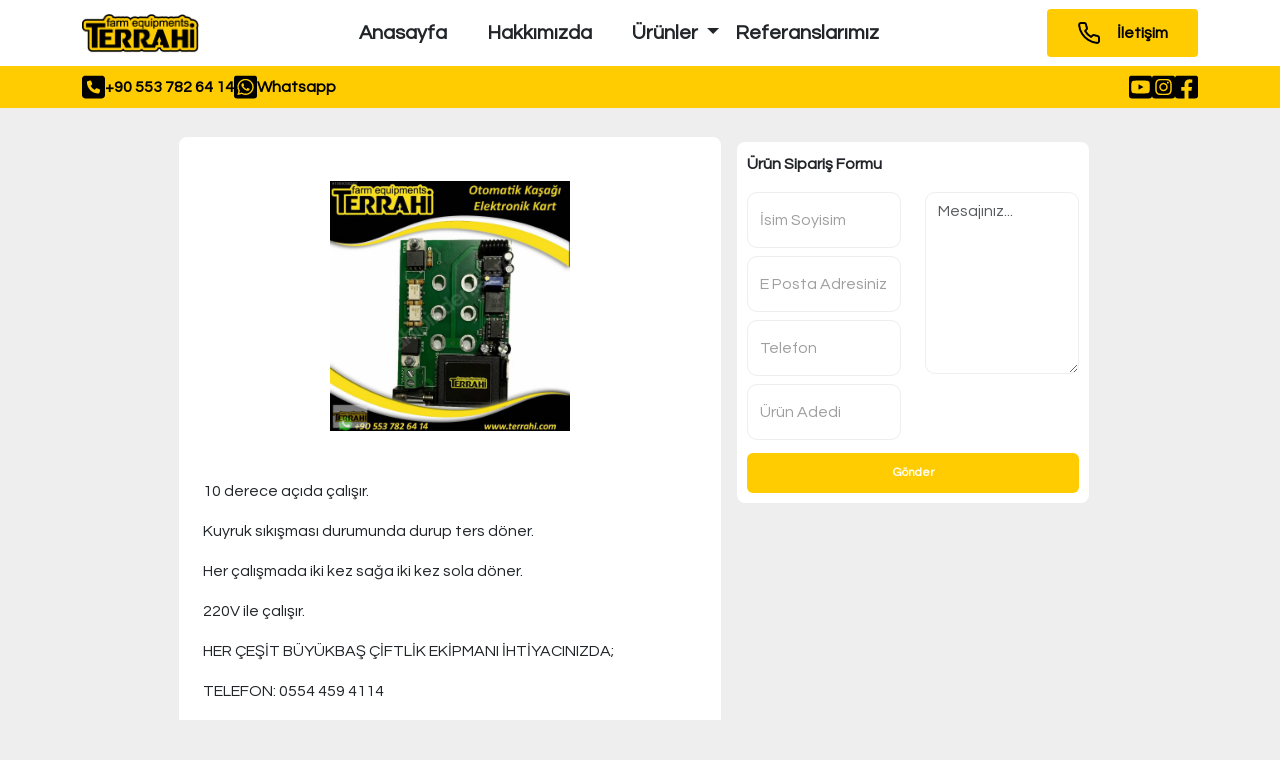

--- FILE ---
content_type: text/html; charset=UTF-8
request_url: https://terrahi.com/hayvan-kasima-makinasi-elektronik-karti-kasagi-karti
body_size: 9637
content:
<!doctype html> <html lang="tr"> <head> <meta charset="utf-8"> <meta name="viewport" content="width=device-width, initial-scale=1, shrink-to-fit=no"> <title>Kaşağı Makinesi Kartı</title> <meta name="description" content="Kaşağılar Için Açı Sensörlü Kontrol Kartı"> <link rel="canonical" href="https://terrahi.com/hayvan-kasima-makinasi-elektronik-karti-kasagi-karti" /> <link href="https://cdn.jsdelivr.net/npm/bootstrap@5.3.0-alpha1/dist/css/bootstrap.min.css" rel="stylesheet" integrity="sha384-GLhlTQ8iRABdZLl6O3oVMWSktQOp6b7In1Zl3/Jr59b6EGGoI1aFkw7cmDA6j6gD" crossorigin="anonymous"> <link rel="stylesheet" href="/assets/css/style.css?v=2"> <link rel="preconnect" href="https://fonts.googleapis.com"> <link rel="preconnect" href="https://fonts.gstatic.com" crossorigin> <link href="https://fonts.googleapis.com/css?family=Questrial&display=swap" rel="stylesheet"> <link rel="stylesheet" href="https://cdn.jsdelivr.net/npm/swiper@9/swiper-bundle.min.css" /> </head> <body> <nav class="navbar navbar-expand-lg bg-white"> <div class="container"> <a class="navbar-brand" href="/"> <img src="/assets/images/logo.png" alt="terrahi"> </a> <button class="navbar-toggler" type="button" data-bs-toggle="collapse" data-bs-target="#navbarSupportedContent" aria-controls="navbarSupportedContent" aria-expanded="false" aria-label="Toggle navigation"> <span class="navbar-toggler-icon"></span> </button> <div class="collapse navbar-collapse" id="navbarSupportedContent"> <ul class="navbar-nav me-auto mx-auto mb-2 mb-lg-0"> <li class="nav-item me-4"> <a class="nav-link fw-bold fs-5 text-dark" href="/">Anasayfa</a> </li> <li class="nav-item me-4"> <a class="nav-link fw-bold fs-5 text-dark " href="/hakkimizda">Hakkımızda</a> </li> <li class="nav-item dropdown "> <a data-bs-toggle="dropdown" aria-expanded="false" class="nav-link fw-bold fs-5 text-dark dropdown-toggle " href="/urunler"> Ürünler </a> <ul class="dropdown-menu" aria-labelledby="navbarDropdown"> <li><a class="dropdown-item" href="/hayvan-kasagilari">Hayvan Kaşağıları</a></li> <li><a class="dropdown-item" href="/kasagi-yedek-parcalari">Kaşağı Yedek Parçaları</a></li> </ul> </li> <li class="nav-item me-4"> <a class="nav-link fw-bold fs-5 text-dark " href="/referanslar">Referanslarımız</a> </li> </ul> <div class="d-flex"> <a href="/iletisim" class="bg-terrahi btn-terrahi"> <svg class="me-3" width="24" height="24" viewBox="0 0 24 24" fill="none" xmlns="http://www.w3.org/2000/svg"> <path d="M22.0004 16.9201V19.9201C22.0016 20.1986 21.9445 20.4743 21.8329 20.7294C21.7214 20.9846 21.5577 21.2137 21.3525 21.402C21.1473 21.5902 20.905 21.7336 20.6412 21.8228C20.3773 21.912 20.0978 21.9452 19.8204 21.9201C16.7433 21.5857 13.7874 20.5342 11.1904 18.8501C8.77425 17.3148 6.72576 15.2663 5.19042 12.8501C3.5004 10.2413 2.44866 7.27109 2.12042 4.1801C2.09543 3.90356 2.1283 3.62486 2.21692 3.36172C2.30555 3.09859 2.44799 2.85679 2.63519 2.65172C2.82238 2.44665 3.05023 2.28281 3.30421 2.17062C3.5582 2.05843 3.83276 2.00036 4.11042 2.0001H7.11042C7.59573 1.99532 8.06621 2.16718 8.43418 2.48363C8.80215 2.80008 9.0425 3.23954 9.11042 3.7201C9.23704 4.68016 9.47187 5.62282 9.81042 6.5301C9.94497 6.88802 9.97408 7.27701 9.89433 7.65098C9.81457 8.02494 9.62928 8.36821 9.36042 8.6401L8.09042 9.9101C9.51398 12.4136 11.5869 14.4865 14.0904 15.9101L15.3604 14.6401C15.6323 14.3712 15.9756 14.1859 16.3495 14.1062C16.7235 14.0264 17.1125 14.0556 17.4704 14.1901C18.3777 14.5286 19.3204 14.7635 20.2804 14.8901C20.7662 14.9586 21.2098 15.2033 21.527 15.5776C21.8441 15.9519 22.0126 16.4297 22.0004 16.9201Z" stroke="black" stroke-width="2" stroke-linecap="round" stroke-linejoin="round" /> </svg> İletişim</a> </div> </div> </div> </nav> <div class="bg-terrahi py-2"> <div class="container"> <div class="d-flex align-items-center justify-content-between"> <div class="d-flex align-items-center gap-x-4"> <a href="tel:+905537826414" class="link-with-icon"> <svg width="23" height="26" viewBox="0 0 23 26" fill="none" xmlns="http://www.w3.org/2000/svg"> <path d="M3.28571 1.625C1.47344 1.625 0 3.08242 0 4.875V21.125C0 22.9176 1.47344 24.375 3.28571 24.375H19.7143C21.5266 24.375 23 22.9176 23 21.125V4.875C23 3.08242 21.5266 1.625 19.7143 1.625H3.28571ZM7.94219 6.53555C8.44018 6.40352 8.96384 6.65234 9.15893 7.12461L10.1857 9.56211C10.3603 9.97852 10.2371 10.4559 9.88795 10.7402L8.625 11.766C9.47723 13.5535 10.9404 15.0008 12.7475 15.8438L13.7846 14.5895C14.0721 14.2441 14.5547 14.1223 14.9757 14.2949L17.44 15.3105C17.9174 15.5086 18.169 16.0215 18.0355 16.5141L17.4194 18.7484C17.2962 19.1953 16.8906 19.5 16.4286 19.5C10.0779 19.5 4.92857 14.4066 4.92857 8.125C4.92857 7.66797 5.23661 7.2668 5.68326 7.14492L7.94219 6.53555Z" fill="black" /> </svg> +90 553 782 64 14 </a> <a href="https://wa.me/+905537826414" class="link-with-icon"> <svg width="23" height="26" viewBox="0 0 23 26" fill="none" xmlns="http://www.w3.org/2000/svg"> <path d="M11.5 6.23594C7.76763 6.23594 4.73348 9.23711 4.72835 12.9289C4.72835 14.1934 5.08772 15.4273 5.7654 16.4887L5.92455 16.7426L5.24174 19.2105L7.80357 18.5453L8.05 18.6926C9.08705 19.302 10.2781 19.627 11.4949 19.627H11.5C15.2272 19.627 18.3435 16.6258 18.3435 12.934C18.3435 11.1465 17.5632 9.46562 16.2848 8.20117C15.0013 6.93164 13.3071 6.23594 11.5 6.23594ZM15.4788 15.8031C15.3094 16.2754 14.4982 16.702 14.108 16.7578C13.4612 16.8543 12.958 16.8035 11.6694 16.2551C9.63125 15.3816 8.29643 13.3504 8.19375 13.2184C8.09107 13.0863 7.36205 12.1266 7.36205 11.1363C7.36205 10.1461 7.88571 9.65859 8.07567 9.45547C8.26049 9.25234 8.48125 9.20156 8.61987 9.20156C8.75335 9.20156 8.89196 9.20156 9.01005 9.20664C9.13326 9.21172 9.30268 9.16094 9.46696 9.55195C9.63638 9.95312 10.042 10.9434 10.0933 11.0449C10.1446 11.1465 10.1806 11.2633 10.1087 11.3953C9.71853 12.1672 9.30268 12.1367 9.51317 12.4922C10.2987 13.8277 11.0842 14.2898 12.2804 14.884C12.4857 14.9855 12.6038 14.9703 12.7219 14.8332C12.84 14.7012 13.2301 14.2441 13.3636 14.0461C13.4971 13.843 13.6357 13.8785 13.8205 13.9445C14.0054 14.0105 15.0065 14.498 15.2118 14.5996C15.4172 14.7012 15.5507 14.752 15.602 14.8332C15.6482 14.9297 15.6482 15.3359 15.4788 15.8031ZM20.5357 1.625H2.46429C1.10379 1.625 0 2.7168 0 4.0625V21.9375C0 23.2832 1.10379 24.375 2.46429 24.375H20.5357C21.8962 24.375 23 23.2832 23 21.9375V4.0625C23 2.7168 21.8962 1.625 20.5357 1.625ZM11.4949 20.9828C10.1292 20.9828 8.78929 20.6426 7.60335 20.0027L3.28571 21.125L4.44085 16.9508C3.72723 15.732 3.35246 14.3457 3.35246 12.9238C3.35759 8.48555 7.00781 4.875 11.4949 4.875C13.6717 4.875 15.715 5.71289 17.2551 7.23633C18.7902 8.75977 19.7143 10.7809 19.7143 12.934C19.7143 17.3723 15.9819 20.9828 11.4949 20.9828Z" fill="black" /> </svg> Whatsapp </a> </div> <div class="d-flex align-items-center gap-x-2"> <a href="https://www.youtube.com/@aliihsangungor3209" class="link-with-icon"> <svg width="23" height="26" viewBox="0 0 23 26" fill="none" xmlns="http://www.w3.org/2000/svg"> <path d="M9.59018 10.2629L14.4777 13.0102L9.59018 15.7574V10.2629ZM23 4.0625V21.9375C23 23.2832 21.8962 24.375 20.5357 24.375H2.46429C1.10379 24.375 0 23.2832 0 21.9375V4.0625C0 2.7168 1.10379 1.625 2.46429 1.625H20.5357C21.8962 1.625 23 2.7168 23 4.0625ZM20.8438 13.0152C20.8438 13.0152 20.8438 9.98867 20.4536 8.53633C20.2379 7.73398 19.6065 7.1043 18.8004 6.89102C17.3475 6.5 11.5 6.5 11.5 6.5C11.5 6.5 5.65246 6.5 4.19955 6.89102C3.39353 7.1043 2.76205 7.73398 2.54643 8.53633C2.15625 9.98359 2.15625 13.0152 2.15625 13.0152C2.15625 13.0152 2.15625 16.0418 2.54643 17.4941C2.76205 18.2965 3.39353 18.9008 4.19955 19.1141C5.65246 19.5 11.5 19.5 11.5 19.5C11.5 19.5 17.3475 19.5 18.8004 19.109C19.6065 18.8957 20.2379 18.2914 20.4536 17.4891C20.8438 16.0418 20.8438 13.0152 20.8438 13.0152Z" fill="black" /> </svg> </a> <a href="https://www.instagram.com/terrahi_farm/" class="link-with-icon"> <svg width="23" height="26" viewBox="0 0 23 26" fill="none" xmlns="http://www.w3.org/2000/svg"> <g clip-path="url(#clip0_201_22)"> <path d="M11.5 10.2913C10.9584 10.2915 10.4291 10.4506 9.97889 10.7483C9.52869 11.0461 9.17785 11.4692 8.97075 11.9641C8.76364 12.4591 8.70955 13.0037 8.81533 13.5291C8.92111 14.0544 9.182 14.537 9.56502 14.9157C9.94804 15.2944 10.436 15.5523 10.9672 15.6567C11.4983 15.7611 12.0489 15.7074 12.5492 15.5024C13.0495 15.2973 13.4772 14.9502 13.778 14.5048C14.0789 14.0593 14.2395 13.5357 14.2395 13C14.2389 12.2816 13.9501 11.5928 13.4364 11.0849C12.9228 10.577 12.2263 10.2916 11.5 10.2913ZM17.9025 8.2093C17.7631 7.85984 17.5526 7.54245 17.284 7.2768C17.0155 7.01116 16.6946 6.80293 16.3413 6.66504C15.2632 6.24406 12.6962 6.33852 11.5 6.33852C10.3038 6.33852 7.7394 6.24051 6.65819 6.66504C6.3049 6.80293 5.98401 7.01116 5.71545 7.2768C5.44689 7.54245 5.23637 7.85984 5.09696 8.2093C4.67188 9.2757 4.76685 11.8173 4.76685 12.9995C4.76685 14.1817 4.67188 16.7202 5.09902 17.7902C5.23843 18.1397 5.44894 18.457 5.7175 18.7227C5.98607 18.9883 6.30695 19.1966 6.66025 19.3345C7.73837 19.7554 10.3053 19.661 11.5021 19.661C12.6988 19.661 15.2621 19.759 16.3433 19.3345C16.6966 19.1966 17.0175 18.9883 17.2861 18.7227C17.5547 18.457 17.7652 18.1397 17.9046 17.7902C18.3333 16.7238 18.2347 14.1822 18.2347 13C18.2347 11.8178 18.3333 9.27977 17.9046 8.2098L17.9025 8.2093ZM11.5 17.1641C10.6674 17.1641 9.85345 16.9198 9.16115 16.4623C8.46885 16.0047 7.92926 15.3544 7.61063 14.5935C7.292 13.8326 7.20863 12.9954 7.37107 12.1876C7.53351 11.3799 7.93445 10.6379 8.52321 10.0556C9.11196 9.47321 9.86208 9.07662 10.6787 8.91595C11.4953 8.75528 12.3418 8.83774 13.111 9.15291C13.8803 9.46808 14.5378 10.0018 15.0003 10.6866C15.4629 11.3713 15.7098 12.1764 15.7098 13C15.7105 13.547 15.6021 14.0888 15.3907 14.5943C15.1794 15.0998 14.8694 15.5591 14.4783 15.9459C14.0872 16.3327 13.6229 16.6394 13.1118 16.8485C12.6008 17.0575 12.053 17.1647 11.5 17.1641ZM15.8833 9.6332C15.689 9.6333 15.4989 9.57638 15.3373 9.46965C15.1756 9.36291 15.0496 9.21114 14.9751 9.03355C14.9007 8.85596 14.8812 8.66052 14.919 8.47194C14.9569 8.28337 15.0504 8.11014 15.1878 7.97415C15.3252 7.83817 15.5003 7.74555 15.6909 7.70801C15.8816 7.67047 16.0792 7.68968 16.2588 7.76323C16.4383 7.83678 16.5918 7.96136 16.6998 8.12121C16.8078 8.28106 16.8655 8.46899 16.8655 8.66125C16.866 8.78892 16.8411 8.91544 16.7921 9.03355C16.7431 9.15167 16.671 9.25905 16.5799 9.34954C16.4888 9.44003 16.3806 9.51184 16.2614 9.56087C16.1423 9.6099 16.0145 9.63517 15.8854 9.63523L15.8833 9.6332ZM20.5357 1.625H2.46429C1.81072 1.625 1.18392 1.88181 0.721773 2.33893C0.259629 2.79605 0 3.41603 0 4.0625L0 21.9375C0 22.584 0.259629 23.204 0.721773 23.6611C1.18392 24.1182 1.81072 24.375 2.46429 24.375H20.5357C21.1893 24.375 21.8161 24.1182 22.2782 23.6611C22.7404 23.204 23 22.584 23 21.9375V4.0625C23 3.41603 22.7404 2.79605 22.2782 2.33893C21.8161 1.88181 21.1893 1.625 20.5357 1.625ZM19.6568 16.3516C19.5906 17.6531 19.2902 18.8063 18.3297 19.7539C17.3691 20.7015 16.2042 21.0046 14.8899 21.0666C13.5341 21.1423 9.46902 21.1423 8.11315 21.0666C6.79732 21.0011 5.63551 20.7035 4.67342 19.7539C3.71132 18.8043 3.40893 17.6505 3.34629 16.3516C3.2698 15.0099 3.2698 10.9886 3.34629 9.64844C3.41252 8.34691 3.70926 7.19367 4.67342 6.24609C5.63757 5.29852 6.80246 4.99891 8.11315 4.93695C9.46902 4.86129 13.5341 4.86129 14.8899 4.93695C16.2058 5.00246 17.3712 5.30004 18.3297 6.24965C19.2882 7.19926 19.5942 8.35301 19.6568 9.65453C19.7333 10.9911 19.7333 15.0089 19.6568 16.3516Z" fill="black" /> </g> <defs> <clipPath id="clip0_201_22"> <rect width="23" height="26" fill="white" /> </clipPath> </defs> </svg> </a> <a href="https://www.facebook.com/terrahi42/" class="link-with-icon"> <svg width="23" height="26" viewBox="0 0 23 26" fill="none" xmlns="http://www.w3.org/2000/svg"> <g clip-path="url(#clip0_201_20)"> <path d="M20.5357 1.625H2.46429C1.81072 1.625 1.18392 1.88181 0.721773 2.33893C0.259629 2.79605 0 3.41603 0 4.0625L0 21.9375C0 22.584 0.259629 23.204 0.721773 23.6611C1.18392 24.1182 1.81072 24.375 2.46429 24.375H9.5106V16.6405H6.27623V13H9.5106V10.2253C9.5106 7.06926 11.4102 5.32594 14.3196 5.32594C15.7129 5.32594 17.1699 5.57172 17.1699 5.57172V8.66937H15.5645C13.9828 8.66937 13.4894 9.64031 13.4894 10.6361V13H17.0205L16.4558 16.6405H13.4894V24.375H20.5357C21.1893 24.375 21.8161 24.1182 22.2782 23.6611C22.7404 23.204 23 22.584 23 21.9375V4.0625C23 3.41603 22.7404 2.79605 22.2782 2.33893C21.8161 1.88181 21.1893 1.625 20.5357 1.625Z" fill="black" /> </g> <defs> <clipPath id="clip0_201_20"> <rect width="23" height="26" fill="white" /> </clipPath> </defs> </svg> </a> </div> </div> </div> </div> <div class="page"> <link rel="stylesheet" href="https://cdnjs.cloudflare.com/ajax/libs/Swiper/4.3.3/css/swiper.min.css"> <div class="container sofepg"> <div class="row justify-content-center"> <div class="col-lg-12"> <div class="row justify-content-center"> <style> .headnav .navbar-brand img { height: 60px; margin-top: 5px; } .carotop .item img { width: 100%; height: 250px !important; object-fit: contain; } .carobottom .thumb img { width: 100%; height: 80px !important; object-fit: contain; } </style> <div class="col-lg-12"> <script src="//cdnjs.cloudflare.com/ajax/libs/jquery/2.1.3/jquery.min.js"></script> <script src="https://maxcdn.bootstrapcdn.com/bootstrap/3.3.5/js/bootstrap.min.js"></script> <script src="http://ixisio.github.io/bootstrap-touch-carousel/js/bootstrap-touch-carousel.js">
                     </script> <style> .carousel-control { width: 6% !important; } </style> <link href="http://ixisio.github.io/bootstrap-touch-carousel/css/bootstrap-touch-carousel.css" rel="stylesheet" /> <style> .breadcrumb { background: transparent !important; } .page-header { margin: 0 !important; } .carousel { margin-top: 20px; } .item .thumb { width: 25%; cursor: pointer; float: left; } .item .thumb img { width: 100%; margin: 2px; } .item img { width: 100%; } .carousel { position: relative } .carousel-inner { position: relative; width: 100%; overflow: hidden } .carousel-inner>.item { position: relative; display: none; -webkit-transition: .6s ease-in-out left; -o-transition: .6s ease-in-out left; transition: .6s ease-in-out left } .carousel-inner>.item>a>img, .carousel-inner>.item>img { line-height: 1 } @media all and (transform-3d), (-webkit-transform-3d) { .carousel-inner>.item { -webkit-transition: -webkit-transform .6s ease-in-out; -o-transition: -o-transform .6s ease-in-out; transition: transform .6s ease-in-out; -webkit-backface-visibility: hidden; backface-visibility: hidden; -webkit-perspective: 1000px; perspective: 1000px } .carousel-inner>.item.active.right, .carousel-inner>.item.next { left: 0; -webkit-transform: translate3d(100%, 0, 0); transform: translate3d(100%, 0, 0) } .carousel-inner>.item.active.left, .carousel-inner>.item.prev { left: 0; -webkit-transform: translate3d(-100%, 0, 0); transform: translate3d(-100%, 0, 0) } .carousel-inner>.item.active, .carousel-inner>.item.next.left, .carousel-inner>.item.prev.right { left: 0; -webkit-transform: translate3d(0, 0, 0); transform: translate3d(0, 0, 0) } } .carousel-inner>.active, .carousel-inner>.next, .carousel-inner>.prev { display: block } .carousel-inner>.active { left: 0 } .carousel-inner>.next, .carousel-inner>.prev { position: absolute; top: 0; width: 100% } .carousel-inner>.next { left: 100% } .carousel-inner>.prev { left: -100% } .carousel-inner>.next.left, .carousel-inner>.prev.right { left: 0 } .carousel-inner>.active.left { left: -100% } .carousel-inner>.active.right { left: 100% } .carousel-control { position: absolute; top: 0; bottom: 0; left: 0; width: 15%; font-size: 20px; color: #fff; text-align: center; text-shadow: 0 1px 2px rgba(0, 0, 0, .6); filter: alpha(opacity=50); opacity: .5 } .carousel-control.left { background-image: -webkit-linear-gradient(left, rgba(0, 0, 0, .5) 0, rgba(0, 0, 0, .0001) 100%); background-image: -o-linear-gradient(left, rgba(0, 0, 0, .5) 0, rgba(0, 0, 0, .0001) 100%); background-image: -webkit-gradient(linear, left top, right top, from(rgba(0, 0, 0, .5)), to(rgba(0, 0, 0, .0001))); background-image: linear-gradient(to right, rgba(0, 0, 0, .5) 0, rgba(0, 0, 0, .0001) 100%); filter: progid:DXImageTransform.Microsoft.gradient(startColorstr='#80000000', endColorstr='#00000000', GradientType=1); background-repeat: repeat-x } .carousel-control.right { right: 0; left: auto; background-image: -webkit-linear-gradient(left, rgba(0, 0, 0, .0001) 0, rgba(0, 0, 0, .5) 100%); background-image: -o-linear-gradient(left, rgba(0, 0, 0, .0001) 0, rgba(0, 0, 0, .5) 100%); background-image: -webkit-gradient(linear, left top, right top, from(rgba(0, 0, 0, .0001)), to(rgba(0, 0, 0, .5))); background-image: linear-gradient(to right, rgba(0, 0, 0, .0001) 0, rgba(0, 0, 0, .5) 100%); filter: progid:DXImageTransform.Microsoft.gradient(startColorstr='#00000000', endColorstr='#80000000', GradientType=1); background-repeat: repeat-x } .carousel-control:focus, .carousel-control:hover { color: #fff; text-decoration: none; filter: alpha(opacity=90); outline: 0; opacity: .9 } .carousel-control .glyphicon-chevron-left, .carousel-control .glyphicon-chevron-right, .carousel-control .icon-next, .carousel-control .icon-prev { position: absolute; top: 50%; z-index: 5; display: inline-block; margin-top: -10px } .carousel-control .glyphicon-chevron-left, .carousel-control .icon-prev { left: 50%; margin-left: -10px; display: flex; align-items: center; justify-content: center; } .carousel-control .glyphicon-chevron-right, .carousel-control .icon-next { right: 50%; margin-right: -10px; display: flex; align-items: center; justify-content: center; } .carousel-control .icon-next, .carousel-control .icon-prev { width: 20px; height: 20px; font-family: serif; line-height: 1 } .carousel-control .icon-prev:before { content: '\2039' } .carousel-control .icon-next:before { content: '\203a' } .carousel-indicators { position: absolute; bottom: 10px; left: 50%; z-index: 15; width: 60%; padding-left: 0; margin-left: -30%; text-align: center; list-style: none } .carousel-indicators li { display: inline-block; width: 10px; height: 10px; margin: 1px; text-indent: -999px; cursor: pointer; background-color: #000\9; background-color: rgba(0, 0, 0, 0); border: 1px solid #fff; border-radius: 10px } .carousel-indicators .active { width: 12px; height: 12px; margin: 0; background-color: #fff } .carousel-caption { position: absolute; right: 15%; bottom: 20px; left: 15%; z-index: 10; padding-top: 20px; padding-bottom: 20px; color: #fff; text-align: center; text-shadow: 0 1px 2px rgba(0, 0, 0, .6) } .carousel-caption .btn { text-shadow: none } @media screen and (min-width:768px) { .carousel-control .glyphicon-chevron-left, .carousel-control .glyphicon-chevron-right, .carousel-control .icon-next, .carousel-control .icon-prev { width: 30px; height: 30px; margin-top: -15px; font-size: 30px } .carousel-control .glyphicon-chevron-left, .carousel-control .icon-prev { margin-left: -15px } .carousel-control .glyphicon-chevron-right, .carousel-control .icon-next { margin-right: -15px } .carousel-caption { right: 20%; left: 20%; padding-bottom: 30px } .carousel-indicators { bottom: 20px } } </style> </div> <script src="https://cpwebassets.codepen.io/assets/common/stopExecutionOnTimeout-1b93190375e9ccc259df3a57c1abc0e64599724ae30d7ea4c6877eb615f89387.js">
                 </script> <script src="https://code.jquery.com/jquery-2.2.4.min.js"></script> <script src="https://cdnjs.cloudflare.com/ajax/libs/Swiper/4.3.3/js/swiper.min.js"></script> <script id="rendered-js">
                     var galleryTop = new Swiper('.gallery-top', {
                         spaceBetween: 10,
                         navigation: {
                             nextEl: '.swiper-button-next',
                             prevEl: '.swiper-button-prev'
                         },
                     });

                     var galleryThumbs = new Swiper('.gallery-thumbs', {
                         spaceBetween: 10,
                         slidesPerView: 'auto',
                     });

                     galleryTop.controller.control = galleryThumbs;
                     galleryThumbs.controller.control = galleryTop;
                 </script> <div class="col-lg-6 row sofepg"> <div class="card p-4 mtn"> <div id="carousel" class="carousel carotop slide" data-interval="3000" data-ride="carousel"> <div class="carousel-inner"> <div class="item active"> <img src="/uploads/1679558391-x16_1064036247www.jpg"> </div> </div> </div> <br/><br/> <div class="mtn"> <p>10 derece açıda çalışır.</p> <p>Kuyruk sıkışması durumunda durup ters döner.</p> <p>Her çalışmada iki kez sağa iki kez sola döner.</p> <p>220V ile çalışır. </p> <p>HER ÇEŞİT BÜYÜKBAŞ ÇİFTLİK EKİPMANI İHTİYACINIZDA;</p> <p>TELEFON: 0554 459 4114 </p> <p>FEVZİÇAKMAK MAH. 10525. SK. NO:31 KARATAY/KONYA</p> <p>TERRAHİ ÇİFTLİK EKİPMANLARI</p> <p> </p> </div> </div> </div> <div class="col-lg-4 pt-4"> <div class="service-sidebar-area mt-2"> <div class="service-list service-card"> <div class="service-list service-card"> <div class="mainHeading"> <div class=" icon icon18"></div> <div class="text fw-bold">Ürün Sipariş Formu</div> </div> <div role="form" style="scroll-margin-top: 250px;" id="mforem"> <div class="screen-reader-response"> <p role="status" aria-live="polite" aria-atomic="true"></p> <ul></ul> </div> <form action="/forminlurun" method="post"> <div class="row"> <div class="col-lg-6"> <input type="text" name="konu" hidden value=" 4 - Hayvan Kaşıma Makinası Elektronik Kartı (Kaşağı Kartı)"> <input type="text" name="isimsoyisim" class="form-control mb-2 terrahi-inp" required placeholder="İsim Soyisim"> <input type="email" name="email" class="form-control mb-2 terrahi-inp" required placeholder="E Posta Adresiniz"> <input type="tel" name="telefon" class="form-control mb-2 terrahi-inp" required placeholder="Telefon"> <input type="text" name="adet" class="form-control mb-2 terrahi-inp" aria-invalid="false" placeholder="Ürün Adedi"> </div> <div class="col-lg-6"> <textarea name="mesaj" cols="40" rows="7" class="form-control mb-4" placeholder="Mesajınız..."></textarea> </div> <div class="col-lg-12"> <input type="submit" style="margin-top:5px;border: none;background: #fecc00;color: white;height: 40px;padding: 0 3%;border-radius: 6px;font-size: 12px;width: 100%;font-weight: bold;" value="Gönder" class="wpcf7-wpcf7-submit"> </div> </div> </form> </div> </div> </div> </div> </div> </div> </div> </div> </div> <br><br> <style> .carousel-control-next, .carousel-control-prev { background: rgba(0, 0, 0, 0.1) !important; height: max-content; margin: auto; width: fit-content !important; } .mtn h1 { font-weight: bolder; font-size: 24px; margin-bottom: 25px; } .mtn img { width: 100% !important; height: auto !important; object-fit: contain !important; border-radius: 10px; } .form-control { font-size: 16px; margin-bottom: 20px; border-radius: 10px; border: 1px solid #eee; } .service-sidebar-area { background: #fff; margin-top: -6%; padding: 0px; border-radius: 10px; box-shadow: none; border: 2px solid #eee; box-shadow: none !important; } .service-card h3 { font-weight: bold; font-size: 22px; } .service-card { padding: 5px; position: relative; } .list { padding: 0 0px !important; } .list li { list-style: none; margin: 0; padding: 0; margin-top: 10px; background: rgba(228, 2, 2, 0.05); padding: 8px !important; font-size: 14px; border-radius: 5px; } .list li a { text-decoration: none; color: #333 !important; font-weight: 600; } .service-sidebar-area { background: #fff; margin-top: -6%; padding: 0px; border-radius: 10px; box-shadow: 0px 0px 10px -2px #aaa; } .weave { display: block; width: 120px; height: 120px; border: 4px solid rgba(255, 255, 255, 0.6); border-radius: 36px; margin: 40px auto; position: relative; color: rgba(255, 255, 255, 0.6); text-align: center; font: 700 18px/120px "Quicksand", sans-serif; } .weave:before, .weave:after { display: block; width: 120px; height: 120px; border: 4px solid rgba(255, 255, 255, 0.6); border-radius: 36px; content: ""; position: absolute; top: -4px; left: -4px; } .weave:before { -moz-transform: rotate(30deg); -ms-transform: rotate(30deg); -webkit-transform: rotate(30deg); transform: rotate(30deg); } .weave:after { -moz-transform: rotate(60deg); -ms-transform: rotate(60deg); -webkit-transform: rotate(60deg); transform: rotate(60deg); } </style> <style> .twosection { background: rgba(0, 175, 64, 0.8); width: 100%; height: auto; margin-top: -6%; display: flex; padding: 0%; padding-top: 6%; align-items: center; justify-content: center; } .blr { border-left: 2px solid #fff; border-radius: 2px; } </style> <style> .sofepg strong { color: #fecc00; font-weight: bold; } .title { color: #fecc00; font-weight: bold; } .inpo { border: none; box-shadow: 0px 0px 10px 0px #ccc; height: 35px; padding: 3% 1%; border-radius: 6px; font-size: 15px; width: 60%; } .inpos { border: none; box-shadow: 0px 0px 10px 0px #ccc; height: 120px; padding: 3% 1%; border-radius: 6px; font-size: 15px; width: 60%; } .urunresim { width: 100%; height: 100%; border-radius: 10px; } .wrap-table100 { width: 1300px } table { width: 100%; background-color: #fff } th, td { font-weight: unset; padding-right: 10px } .column100 { width: 130px; padding-left: 25px } .column100.column1 { width: 265px; padding-left: 5% } .row100.head th { padding-top: 24px; padding-bottom: 20px } .row100 td { padding-top: 18px; padding-bottom: 14px } .table100.ver1 td { font-size: 14px; color: gray; line-height: 1.4 } .table100.ver1 th { font-size: 12px; font-weight: bold; color: #fff; line-height: 13px; text-transform: uppercase; background-color: #333; } .table100.ver1 .row100:hover { background-color: #f2f2f2 } .table100.ver1 .hov-column-ver1 { background-color: #f2f2f2 } .table100.ver1 .hov-column-head-ver1 { background-color: #484848 !important } .table100.ver1 .row100 td:hover { background-color: #fecc00; color: #fff } .table100.ver1 th:last-child { border-radius: 0 10px 0px 0; } .table100.ver1 th:first-child { border-radius: 10px 0 0px 0; } </style> <style> .list li { list-style: none; margin: 0; padding: 0; margin-top: 10px; } .list li a { text-decoration: none; } .service-sidebar-area { background: #fff; margin-top: -6%; padding: 0px; border-radius: 10px; box-shadow: 0px 0px 10px -2px #aaa; } .weave { display: block; width: 120px; height: 120px; border: 4px solid rgba(255, 255, 255, 0.6); border-radius: 36px; margin: 40px auto; position: relative; color: rgba(255, 255, 255, 0.6); text-align: center; font: 700 18px/120px "Quicksand", sans-serif; } .weave:before, .weave:after { display: block; width: 120px; height: 120px; border: 4px solid rgba(255, 255, 255, 0.6); border-radius: 36px; content: ""; position: absolute; top: -4px; left: -4px; } .weave:before { -moz-transform: rotate(30deg); -ms-transform: rotate(30deg); -webkit-transform: rotate(30deg); transform: rotate(30deg); } .weave:after { -moz-transform: rotate(60deg); -ms-transform: rotate(60deg); -webkit-transform: rotate(60deg); transform: rotate(60deg); } </style> <style> .twosection { background: rgba(0, 175, 64, 0.8); width: 100%; height: auto; margin-top: -6%; display: flex; padding: 0%; padding-top: 6%; align-items: center; justify-content: center; } .card { border: 2px solid #eee; padding: 20px; border-radius: 10px; height: fit-content; margin-top: 5%; } .blr { border-left: 2px solid #fff; border-radius: 2px; } </style> <div class="bg-white mt-5"> <div class="container"> <div class="card border border-0 px-2 py-5 bg-white"> <div class="row mb-4 row-gap-3"> <div class="col-md-2 col-sm-2 col-xs-2"> <div class="footer-text pull-left"> <div class="d-flex"> <img src="/assets/images/logo.png" height="50" alt="terrahi"> </div> </div> </div> <div class="col-md-2 col-sm-2 col-xs-2"> <h5 class="heading fw-bold">Kurumsal</h5> <ul class="card-text m-0 p-0 text-grs"> <li><a href="/hakkimizda">Hakkımızda</a></li> <li><a href="/referanslar">Referanslarımız</a></li> <li><a href="/urunler">Ürünlerimiz</a></li> <li><a href="/iletisim">İletişim</a></li> </ul> </div> <div class="col-md-2 col-sm-2 col-xs-2"> <h5 class="heading fw-bold">Ürün Grupları</h5> <ul class="card-text m-0 p-0 text-grs"> <li><a class="text-muted" href="/hayvan-kasagilari">Hayvan Kaşağıları</a></li> <li><a class="text-muted" href="/kasagi-yedek-parcalari">Kaşağı Yedek Parçaları</a></li> </ul> </div> <div class="col-md-4 col-sm-4 col-xs-4"> <h5 class="heading fw-bold">İletişim</h5> <ul class="card-text m-0 p-0 text-grs"> <li>Fevziçakmak, 10525. Sk. No:31, Karatay/Konya</li> <li>+90 553 782 64 14</li> </ul> </div> <div class="col-md-2 col-sm-2 col-xs-2"> <a href="tel:+905537826414" class="btn-terrahi text-white fw-semibold bg-terrahi b-none d-block ms-auto">İletişim</a> <a href="https://wa.me/+905537826414" class="btn-terrahi mt-2 border-terrahi b-none d-block ms-auto">Whatsapp</a> </div> </div> <div class="divider my-5"> </div> <div class="row" style="font-size:10px;width: 100%;"> <div class="col-md-6 col-sm-6 col-xs-6"> <div class="pull-left terrahi-fs-8"> <p> © 2023 Terrahi</p> </div> </div> <div class="col-md-6 col-sm-6 col-xs-6 flex align-items-center"> <div class="d-flex align-items-center gap-x-2 ms-auto w-fit"> <a href="https://www.youtube.com/@aliihsangungor3209" class="link-with-icon"> <svg width="23" height="26" viewBox="0 0 23 26" fill="none" xmlns="http://www.w3.org/2000/svg"> <path d="M9.59018 10.2629L14.4777 13.0102L9.59018 15.7574V10.2629ZM23 4.0625V21.9375C23 23.2832 21.8962 24.375 20.5357 24.375H2.46429C1.10379 24.375 0 23.2832 0 21.9375V4.0625C0 2.7168 1.10379 1.625 2.46429 1.625H20.5357C21.8962 1.625 23 2.7168 23 4.0625ZM20.8438 13.0152C20.8438 13.0152 20.8438 9.98867 20.4536 8.53633C20.2379 7.73398 19.6065 7.1043 18.8004 6.89102C17.3475 6.5 11.5 6.5 11.5 6.5C11.5 6.5 5.65246 6.5 4.19955 6.89102C3.39353 7.1043 2.76205 7.73398 2.54643 8.53633C2.15625 9.98359 2.15625 13.0152 2.15625 13.0152C2.15625 13.0152 2.15625 16.0418 2.54643 17.4941C2.76205 18.2965 3.39353 18.9008 4.19955 19.1141C5.65246 19.5 11.5 19.5 11.5 19.5C11.5 19.5 17.3475 19.5 18.8004 19.109C19.6065 18.8957 20.2379 18.2914 20.4536 17.4891C20.8438 16.0418 20.8438 13.0152 20.8438 13.0152Z" fill="black" /> </svg> </a> <a href="https://www.instagram.com/terrahi_farm/" class="link-with-icon"> <svg width="23" height="26" viewBox="0 0 23 26" fill="none" xmlns="http://www.w3.org/2000/svg"> <g clip-path="url(#clip0_201_22)"> <path d="M11.5 10.2913C10.9584 10.2915 10.4291 10.4506 9.97889 10.7483C9.52869 11.0461 9.17785 11.4692 8.97075 11.9641C8.76364 12.4591 8.70955 13.0037 8.81533 13.5291C8.92111 14.0544 9.182 14.537 9.56502 14.9157C9.94804 15.2944 10.436 15.5523 10.9672 15.6567C11.4983 15.7611 12.0489 15.7074 12.5492 15.5024C13.0495 15.2973 13.4772 14.9502 13.778 14.5048C14.0789 14.0593 14.2395 13.5357 14.2395 13C14.2389 12.2816 13.9501 11.5928 13.4364 11.0849C12.9228 10.577 12.2263 10.2916 11.5 10.2913ZM17.9025 8.2093C17.7631 7.85984 17.5526 7.54245 17.284 7.2768C17.0155 7.01116 16.6946 6.80293 16.3413 6.66504C15.2632 6.24406 12.6962 6.33852 11.5 6.33852C10.3038 6.33852 7.7394 6.24051 6.65819 6.66504C6.3049 6.80293 5.98401 7.01116 5.71545 7.2768C5.44689 7.54245 5.23637 7.85984 5.09696 8.2093C4.67188 9.2757 4.76685 11.8173 4.76685 12.9995C4.76685 14.1817 4.67188 16.7202 5.09902 17.7902C5.23843 18.1397 5.44894 18.457 5.7175 18.7227C5.98607 18.9883 6.30695 19.1966 6.66025 19.3345C7.73837 19.7554 10.3053 19.661 11.5021 19.661C12.6988 19.661 15.2621 19.759 16.3433 19.3345C16.6966 19.1966 17.0175 18.9883 17.2861 18.7227C17.5547 18.457 17.7652 18.1397 17.9046 17.7902C18.3333 16.7238 18.2347 14.1822 18.2347 13C18.2347 11.8178 18.3333 9.27977 17.9046 8.2098L17.9025 8.2093ZM11.5 17.1641C10.6674 17.1641 9.85345 16.9198 9.16115 16.4623C8.46885 16.0047 7.92926 15.3544 7.61063 14.5935C7.292 13.8326 7.20863 12.9954 7.37107 12.1876C7.53351 11.3799 7.93445 10.6379 8.52321 10.0556C9.11196 9.47321 9.86208 9.07662 10.6787 8.91595C11.4953 8.75528 12.3418 8.83774 13.111 9.15291C13.8803 9.46808 14.5378 10.0018 15.0003 10.6866C15.4629 11.3713 15.7098 12.1764 15.7098 13C15.7105 13.547 15.6021 14.0888 15.3907 14.5943C15.1794 15.0998 14.8694 15.5591 14.4783 15.9459C14.0872 16.3327 13.6229 16.6394 13.1118 16.8485C12.6008 17.0575 12.053 17.1647 11.5 17.1641ZM15.8833 9.6332C15.689 9.6333 15.4989 9.57638 15.3373 9.46965C15.1756 9.36291 15.0496 9.21114 14.9751 9.03355C14.9007 8.85596 14.8812 8.66052 14.919 8.47194C14.9569 8.28337 15.0504 8.11014 15.1878 7.97415C15.3252 7.83817 15.5003 7.74555 15.6909 7.70801C15.8816 7.67047 16.0792 7.68968 16.2588 7.76323C16.4383 7.83678 16.5918 7.96136 16.6998 8.12121C16.8078 8.28106 16.8655 8.46899 16.8655 8.66125C16.866 8.78892 16.8411 8.91544 16.7921 9.03355C16.7431 9.15167 16.671 9.25905 16.5799 9.34954C16.4888 9.44003 16.3806 9.51184 16.2614 9.56087C16.1423 9.6099 16.0145 9.63517 15.8854 9.63523L15.8833 9.6332ZM20.5357 1.625H2.46429C1.81072 1.625 1.18392 1.88181 0.721773 2.33893C0.259629 2.79605 0 3.41603 0 4.0625L0 21.9375C0 22.584 0.259629 23.204 0.721773 23.6611C1.18392 24.1182 1.81072 24.375 2.46429 24.375H20.5357C21.1893 24.375 21.8161 24.1182 22.2782 23.6611C22.7404 23.204 23 22.584 23 21.9375V4.0625C23 3.41603 22.7404 2.79605 22.2782 2.33893C21.8161 1.88181 21.1893 1.625 20.5357 1.625ZM19.6568 16.3516C19.5906 17.6531 19.2902 18.8063 18.3297 19.7539C17.3691 20.7015 16.2042 21.0046 14.8899 21.0666C13.5341 21.1423 9.46902 21.1423 8.11315 21.0666C6.79732 21.0011 5.63551 20.7035 4.67342 19.7539C3.71132 18.8043 3.40893 17.6505 3.34629 16.3516C3.2698 15.0099 3.2698 10.9886 3.34629 9.64844C3.41252 8.34691 3.70926 7.19367 4.67342 6.24609C5.63757 5.29852 6.80246 4.99891 8.11315 4.93695C9.46902 4.86129 13.5341 4.86129 14.8899 4.93695C16.2058 5.00246 17.3712 5.30004 18.3297 6.24965C19.2882 7.19926 19.5942 8.35301 19.6568 9.65453C19.7333 10.9911 19.7333 15.0089 19.6568 16.3516Z" fill="black" /> </g> <defs> <clipPath id="clip0_201_22"> <rect width="23" height="26" fill="white" /> </clipPath> </defs> </svg> </a> <a href="https://www.facebook.com/terrahi42/" class="link-with-icon"> <svg width="23" height="26" viewBox="0 0 23 26" fill="none" xmlns="http://www.w3.org/2000/svg"> <g clip-path="url(#clip0_201_20)"> <path d="M20.5357 1.625H2.46429C1.81072 1.625 1.18392 1.88181 0.721773 2.33893C0.259629 2.79605 0 3.41603 0 4.0625L0 21.9375C0 22.584 0.259629 23.204 0.721773 23.6611C1.18392 24.1182 1.81072 24.375 2.46429 24.375H9.5106V16.6405H6.27623V13H9.5106V10.2253C9.5106 7.06926 11.4102 5.32594 14.3196 5.32594C15.7129 5.32594 17.1699 5.57172 17.1699 5.57172V8.66937H15.5645C13.9828 8.66937 13.4894 9.64031 13.4894 10.6361V13H17.0205L16.4558 16.6405H13.4894V24.375H20.5357C21.1893 24.375 21.8161 24.1182 22.2782 23.6611C22.7404 23.204 23 22.584 23 21.9375V4.0625C23 3.41603 22.7404 2.79605 22.2782 2.33893C21.8161 1.88181 21.1893 1.625 20.5357 1.625Z" fill="black" /> </g> <defs> <clipPath id="clip0_201_20"> <rect width="23" height="26" fill="white" /> </clipPath> </defs> </svg> </a> </div> </div> </div> </div> </div> </div> <style> @media only screen and (max-width: 768px) { .masyok { display: block !important; } } </style> <div class="OnlyforMobile hidden-md hidden-lg masyok" style="display:none;padding:4px;background-color:#bd9a0e;background-position:center;background-repeat:no-repeat;color:#ffffff;bottom:0px;width: 100%;padding-bottom:0px;text-align:center;border-top:3px solid #ffffff;box-shadow:0px -5px 30px 0px rgba(99, 99, 99, 0.8);z-index:100;cursor:pointer;height: 60px;position:fixed;"> <a href="tel:+905537826414" class="animated bounce" style="position:absolute;left:50%;"> <img data-src="/assets/images/hemenara.webp" alt="onmaksan iletişim hattı" class="animated zoomInUp lazyload" style="position:relative;bottom:60px;height:85px;width:85px;left:-50%;"></a> <a href="https://www.instagram.com/terrahi_farm/" id="tiktik" class="animated fadeInLeft" style="position:absolute;left:20%;" data-toggle="modal" data-target="#exampleModal"> <img data-src="/assets/images/instagram.png" class="lazyload" style="position:relative;bottom: 79px;height: 150px;width: 150px;left: -34%;"></a> <a href="https://wa.me/+905537826414" target="_blank" class="animated fadeInRight" style="position:absolute;right:20%;"> <img data-src="/assets/images/whatsapphatti.webp" style="position:relative;bottom:40px;height:70px;width:70px;right:-15%;" class="lazyload" alt="onmaksan whatsapp hattı"></a> </div> <script src="https://cdn.jsdelivr.net/npm/lazyload@2.0.0-rc.2/lazyload.js"></script> <script type="text/javascript" charset="utf-8">
   lazyload();
</script> <script src="https://cdn.jsdelivr.net/npm/bootstrap@5.3.0-alpha1/dist/js/bootstrap.bundle.min.js"
        integrity="sha384-w76AqPfDkMBDXo30jS1Sgez6pr3x5MlQ1ZAGC+nuZB+EYdgRZgiwxhTBTkF7CXvN"
        crossorigin="anonymous"></script> <script src="https://cdn.jsdelivr.net/npm/swiper@9/swiper-bundle.min.js"></script> <!-- Initialize Swiper --> <script>
        var swipers = new Swiper(".mySwiper", {
            slidesPerView: 1,
            centeredSlides: true,
            spaceBetween: 10, 
            loop: true,
            loopAdditionalSlides: 30,
            navigation: {
                nextEl: ".swiper-button-next",
                prevEl: ".swiper-button-prev",
            }, 
            breakpoints: { 
                768: {
                    slidesPerView: 1.4,
                    spaceBetween: 10,
                }, 
            }
            });
            swipers.slideTo(1,1000,false );
        var swiper = new Swiper(".mySwiper-2", {
            slidesPerView: 2, 
            spaceBetween: 10, 
            loopAdditionalSlides: 30,
            navigation: {
                nextEl: ".swiper-button-next",
                prevEl: ".swiper-button-prev",
            }, 
            breakpoints: { 
                768: {
                    slidesPerView: 3,
                    spaceBetween: 10,
                }, 
            }
        });
        var swiper = new Swiper(".mySwiper-3", {
            slidesPerView: 2, 
            spaceBetween: 10,
            roundLengths: true, 
            loopAdditionalSlides: 30,
            navigation: {
                nextEl: ".swiper-button-next",
                prevEl: ".swiper-button-prev",
            },
            breakpoints: { 
                768: {
                    slidesPerView: 4,
                    spaceBetween: 10,
                }, 
            }
        });
    </script> </body> </html>

--- FILE ---
content_type: text/css
request_url: https://terrahi.com/assets/css/style.css?v=2
body_size: 1021
content:
html {    overflow-x: hidden;}body {    font-family: 'Questrial';    overflow-x: hidden;    background:#EEEEEE;} .bg-terrahi {    background: #fecc00;    color:#000;}.btn-terrahi {    border:none;    padding: 12px 30px;    text-decoration: none;    border-radius: 4px;    font-size: 16px;    font-weight: bold;    display: flex;    align-items: center;    justify-content: center;    text-align: center;}.link-with-icon {    text-decoration: none;    display: flex;    gap: 10px;    font-weight: bold;    align-items: center;    color:#000;}.link-without {    text-decoration: none;    display: flex;    gap: 10px;    font-weight: bold;    align-items: center;    color:#000;}.gap-x-4 {    gap: 20px;}.gap-x-2 {    gap: 10px;}.swiper-container {    position: relative;    width: 100vw;    height: 500px;}.swiper-container-2 {    position: relative;    width: 100vw;    height: 220px !important;}.swiper-container-3 {    position: relative;    width: 100vw;    height: 320px !important;}.swiper-container > .swiper-slide__content {    position: absolute;    top: 0;}.swiper-slide {     display: flex;    background: #eee;    align-items: center;    justify-content: center;    transition: all 200ms linear;    transform: scale(0.8);}.swiper-slide.swiper-slide-active {    transform: scale(1); }.swiper-slide__content {    height: 300px;}.tp-slider {    border-radius: 8px;    position: relative;    margin: 10px;}.tp-slider img {    width: 100%;    height: 500px;    object-fit: cover;    border-radius: 8px;}.tp-slider .img::before {    content: '';    width: 100%;    height: 500px;    position: absolute;    background: linear-gradient(180deg, #0E0E0E 0%, rgba(39, 29, 0, 0) 99.98%, rgba(0, 0, 0, 0.630208) 99.99%);    border-radius: 8px;}.tp-slider-2 {    border-radius: 8px;    position: relative;}.tp-slider-2 img {    width: 100%;    height: 380px;    object-fit: cover;    border-radius: 8px;}.tp-slider-2 .img::before {    content: '';    width: 100%;    height: 380px;    position: absolute;    background: linear-gradient(180deg, #0E0E0E 0%, rgba(39, 29, 0, 0) 99.98%, rgba(0, 0, 0, 0.630208) 99.99%);    border-radius: 8px;}.tp-slider-3 {    border-radius: 8px;    position: relative;}.tp-slider-3 img {    width: 100%;    height: 220px;    object-fit: cover;    border-radius: 8px;}.tp-slider-3 .img::before {    content: '';    width: 100%;    height: 220px;    position: absolute;    background: linear-gradient(180deg, #0E0E0E 0%, rgba(39, 29, 0, 0) 99.98%, rgba(0, 0, 0, 0.630208) 99.99%);    border-radius: 8px;}.tp-slider-3 .content {    position: absolute;    text-align: center;     z-index: 9999;    color: #FFC20E;      font-weight: bold;    font-size: 42px !important;    top: 60%;    left: 50%;    transform: translate(-50%, -50%);}.tp-slider-4 {    border-radius: 8px;    position: relative;}.tp-slider-4 img {    width: 100%;    height: 320px;    object-fit: cover;    border-radius: 8px;}.tp-slider-4 .img::before {    content: '';    width: 100%;    height: 320px;    position: absolute;    background: linear-gradient(180deg, #0E0E0E 0%, rgba(39, 29, 0, 0) 99.98%, rgba(0, 0, 0, 0.630208) 99.99%);    border-radius: 8px;}.tp-slider-4 .content {    position: absolute;    text-align: center;     z-index: 9999;    color: #fff;      font-weight: bold;    font-size: 42px !important;    bottom: 20px;    left: 50%;    transform: translateX(-50%);}.slide-buttons {    max-width: 80vw;    margin: auto;    position: relative;    bottom:47%; }.tp-slider .content {    position: absolute;    text-align: center;    bottom: 0;    z-index: 9999;    color: white;      left: 50%;    transform: translate(-50%, -50%);}.tp-slider .content .btns{     width: fit-content;    margin:auto;    padding: 8px 30px;}.swiper-button-prev:after, .swiper-rtl .swiper-button-next:after {    content: 'prev';    color: white;}.swiper-button-next:after, .swiper-rtl .swiper-button-prev:after {    content: 'next';    color: white;}.component-head h2 {    font-weight: bold;    text-shadow: -8px -10px #ffc30e40;     margin-bottom: 0;}.component-head p {    font-weight: bold; }.product-card {    position: relative;    height: 270px;}.product-card .img{    display: block;    width: 100%;    height: 270px;}.product-card img{    width: 100%;    height: 270px;    object-fit: cover;    border-radius: 8px;}.product-card .product-name {    position: absolute;    bottom: 0;    left: 0;    height: auto;    background: rgba(255,255,255,0.7);    color:black;    min-width: fit-content;    margin: 5px;    padding: 10px 20px;    border-radius: 8px;    min-width: 120px;    text-align: center;    font-weight: bold;}.component-head-2 h2 {    font-weight: bold;    text-shadow: -8px -10px #ffc30e40;     margin-bottom: 0;    font-size: 32px;}.component-head-2 p {    font-weight: bold;    font-size: 15px; }.terrahi-inp {    border: none;    padding: 15px 12px;    margin-bottom: 30px;    color:#9F9F9F;    font-size: 15px;    font-weight: 500;    width: 100%;}.terrahi-inp::placeholder {    color:#9F9F9F; }.terrahi-textarea {    border: none;    padding: 15px 12px;    margin: 30px 0;    color:#9F9F9F;    font-size: 15px;    font-weight: 500;    width: 100%;}.terrahi-textarea::placeholder {    color:#9F9F9F; }.btn-terrahi.border-terrahi {    border:1px solid #FFC20E;    color:#FFC20E;}.text-grs {    color:rgba(0,0,0,0.8) !important;    list-style: none;    margin-left: 8% !important;}.text-grs li {    display: flex;    align-items: center;}.text-grs li a {    text-decoration: none;    color: rgba(0,0,0,0.8); }.text-grs li::before {    content: "\2022";    color: rgba(0,0,0,0.8);     width: 1em;     margin-left: -2em;    display: block;  }.terrahi-fs-8 {    font-size: 14px;}.w-fit {    width: fit-content;}.divider {    width: 100%;    height: 1px;    background-color: rgba(0,0,0,0.1); }.navbar-brand img {    height: 40px;}




@media only screen and (max-width: 600px) {
 .link-with-icon { 
    font-size: 12px;
}
}